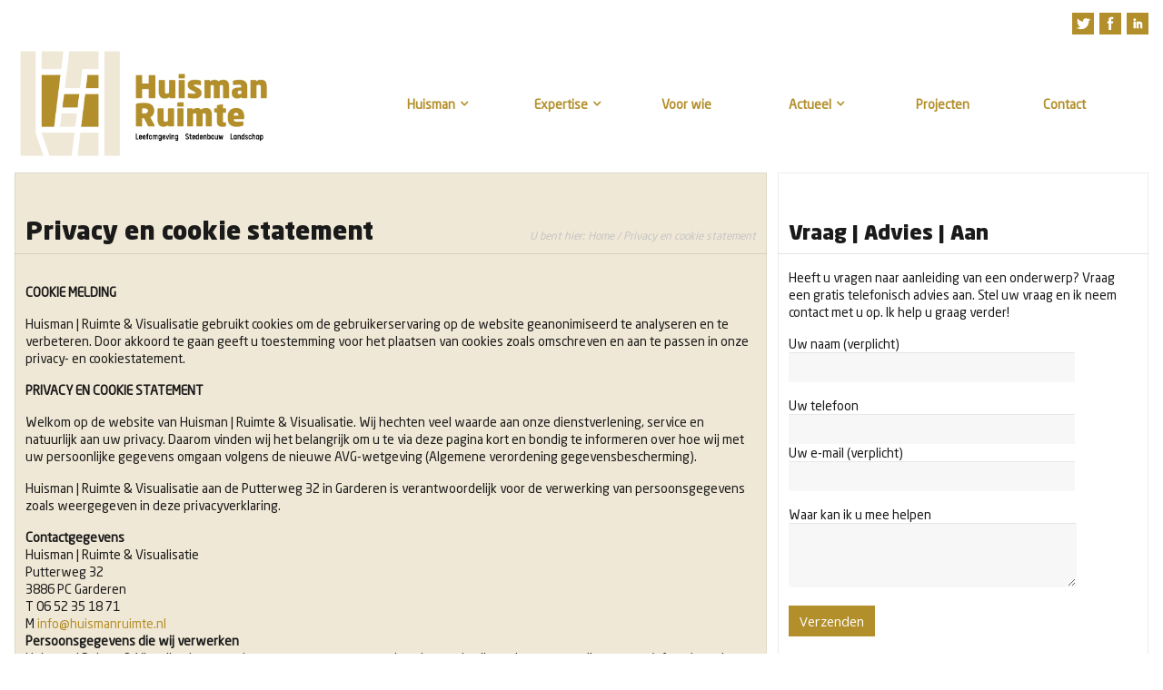

--- FILE ---
content_type: text/html; charset=UTF-8
request_url: https://huismanruimte.nl/privacy-en-cookie-statement/
body_size: 14530
content:
<!DOCTYPE html>
<html lang="nl-NL">
<head>
	<meta http-equiv="Content-Type" content="text/html; charset=UTF-8" />
	<meta name="viewport" content="width=device-width,initial-scale=1,maximum-scale=1" />
	<meta http-equiv="X-UA-Compatible" content="IE=edge" />
	<title>Privacy en cookie statement - Huisman Ruimte</title>


	<!-- Pingbacks -->
	<link rel="pingback" href="https://huismanruimte.nl/xmlrpc.php" />

	<link rel="stylesheet" href="https://huismanruimte.nl/wp-content/themes/v1.4.4/metro/style.css" type="text/css" media="all" />
			<link rel="stylesheet" href="https://huismanruimte.nl/wp-content/themes/v1.4.4/metro/css/responsive.css" type="text/css" />
		<!--[if lt IE 9]>
		<script type="text/javascript" src="https://huismanruimte.nl/wp-content/themes/v1.4.4/metro/js/html5shiv.js"></script>
	<![endif]-->

		
	<meta name='robots' content='index, follow, max-image-preview:large, max-snippet:-1, max-video-preview:-1' />
	<style>img:is([sizes="auto" i], [sizes^="auto," i]) { contain-intrinsic-size: 3000px 1500px }</style>
	
	<!-- This site is optimized with the Yoast SEO plugin v24.8 - https://yoast.com/wordpress/plugins/seo/ -->
	<link rel="canonical" href="https://huismanruimte.nl/privacy-en-cookie-statement/" />
	<meta property="og:locale" content="nl_NL" />
	<meta property="og:type" content="article" />
	<meta property="og:title" content="Privacy en cookie statement - Huisman Ruimte" />
	<meta property="og:description" content="COOKIE MELDING Huisman | Ruimte &amp; Visualisatie gebruikt cookies om de gebruikerservaring op de website Read more" />
	<meta property="og:url" content="https://huismanruimte.nl/privacy-en-cookie-statement/" />
	<meta property="og:site_name" content="Huisman Ruimte" />
	<meta property="article:publisher" content="https://www.facebook.com/Huisman-Ruimte-Visualisatie-446425278737489/?ref=br_rs" />
	<meta property="article:modified_time" content="2018-10-18T15:07:53+00:00" />
	<meta name="twitter:card" content="summary_large_image" />
	<meta name="twitter:site" content="@Richard_Huisman" />
	<meta name="twitter:label1" content="Geschatte leestijd" />
	<meta name="twitter:data1" content="6 minuten" />
	<script type="application/ld+json" class="yoast-schema-graph">{"@context":"https://schema.org","@graph":[{"@type":"WebPage","@id":"https://huismanruimte.nl/privacy-en-cookie-statement/","url":"https://huismanruimte.nl/privacy-en-cookie-statement/","name":"Privacy en cookie statement - Huisman Ruimte","isPartOf":{"@id":"https://huismanruimte.nl/#website"},"datePublished":"2018-10-05T14:16:42+00:00","dateModified":"2018-10-18T15:07:53+00:00","breadcrumb":{"@id":"https://huismanruimte.nl/privacy-en-cookie-statement/#breadcrumb"},"inLanguage":"nl-NL","potentialAction":[{"@type":"ReadAction","target":["https://huismanruimte.nl/privacy-en-cookie-statement/"]}]},{"@type":"BreadcrumbList","@id":"https://huismanruimte.nl/privacy-en-cookie-statement/#breadcrumb","itemListElement":[{"@type":"ListItem","position":1,"name":"Home","item":"https://huismanruimte.nl/"},{"@type":"ListItem","position":2,"name":"Privacy en cookie statement"}]},{"@type":"WebSite","@id":"https://huismanruimte.nl/#website","url":"https://huismanruimte.nl/","name":"Huisman Ruimte","description":"Huisman Ruimte, advies in beeld!","publisher":{"@id":"https://huismanruimte.nl/#organization"},"potentialAction":[{"@type":"SearchAction","target":{"@type":"EntryPoint","urlTemplate":"https://huismanruimte.nl/?s={search_term_string}"},"query-input":{"@type":"PropertyValueSpecification","valueRequired":true,"valueName":"search_term_string"}}],"inLanguage":"nl-NL"},{"@type":"Organization","@id":"https://huismanruimte.nl/#organization","name":"Huisman Ruimte","url":"https://huismanruimte.nl/","logo":{"@type":"ImageObject","inLanguage":"nl-NL","@id":"https://huismanruimte.nl/#/schema/logo/image/","url":"https://huismanruimte.nl/wp-content/uploads/2023/01/Huisman-Ruimte-logo-RGB-Lowres.png","contentUrl":"https://huismanruimte.nl/wp-content/uploads/2023/01/Huisman-Ruimte-logo-RGB-Lowres.png","width":200,"height":113,"caption":"Huisman Ruimte"},"image":{"@id":"https://huismanruimte.nl/#/schema/logo/image/"},"sameAs":["https://www.facebook.com/Huisman-Ruimte-Visualisatie-446425278737489/?ref=br_rs","https://x.com/Richard_Huisman","https://www.linkedin.com/company/studio-huisman"]}]}</script>
	<!-- / Yoast SEO plugin. -->


<link rel="alternate" type="application/rss+xml" title="Huisman Ruimte &raquo; feed" href="https://huismanruimte.nl/feed/" />
<link rel="alternate" type="application/rss+xml" title="Huisman Ruimte &raquo; reacties feed" href="https://huismanruimte.nl/comments/feed/" />
<script type="text/javascript">
/* <![CDATA[ */
window._wpemojiSettings = {"baseUrl":"https:\/\/s.w.org\/images\/core\/emoji\/15.0.3\/72x72\/","ext":".png","svgUrl":"https:\/\/s.w.org\/images\/core\/emoji\/15.0.3\/svg\/","svgExt":".svg","source":{"concatemoji":"https:\/\/huismanruimte.nl\/wp-includes\/js\/wp-emoji-release.min.js?ver=6.7.4"}};
/*! This file is auto-generated */
!function(i,n){var o,s,e;function c(e){try{var t={supportTests:e,timestamp:(new Date).valueOf()};sessionStorage.setItem(o,JSON.stringify(t))}catch(e){}}function p(e,t,n){e.clearRect(0,0,e.canvas.width,e.canvas.height),e.fillText(t,0,0);var t=new Uint32Array(e.getImageData(0,0,e.canvas.width,e.canvas.height).data),r=(e.clearRect(0,0,e.canvas.width,e.canvas.height),e.fillText(n,0,0),new Uint32Array(e.getImageData(0,0,e.canvas.width,e.canvas.height).data));return t.every(function(e,t){return e===r[t]})}function u(e,t,n){switch(t){case"flag":return n(e,"\ud83c\udff3\ufe0f\u200d\u26a7\ufe0f","\ud83c\udff3\ufe0f\u200b\u26a7\ufe0f")?!1:!n(e,"\ud83c\uddfa\ud83c\uddf3","\ud83c\uddfa\u200b\ud83c\uddf3")&&!n(e,"\ud83c\udff4\udb40\udc67\udb40\udc62\udb40\udc65\udb40\udc6e\udb40\udc67\udb40\udc7f","\ud83c\udff4\u200b\udb40\udc67\u200b\udb40\udc62\u200b\udb40\udc65\u200b\udb40\udc6e\u200b\udb40\udc67\u200b\udb40\udc7f");case"emoji":return!n(e,"\ud83d\udc26\u200d\u2b1b","\ud83d\udc26\u200b\u2b1b")}return!1}function f(e,t,n){var r="undefined"!=typeof WorkerGlobalScope&&self instanceof WorkerGlobalScope?new OffscreenCanvas(300,150):i.createElement("canvas"),a=r.getContext("2d",{willReadFrequently:!0}),o=(a.textBaseline="top",a.font="600 32px Arial",{});return e.forEach(function(e){o[e]=t(a,e,n)}),o}function t(e){var t=i.createElement("script");t.src=e,t.defer=!0,i.head.appendChild(t)}"undefined"!=typeof Promise&&(o="wpEmojiSettingsSupports",s=["flag","emoji"],n.supports={everything:!0,everythingExceptFlag:!0},e=new Promise(function(e){i.addEventListener("DOMContentLoaded",e,{once:!0})}),new Promise(function(t){var n=function(){try{var e=JSON.parse(sessionStorage.getItem(o));if("object"==typeof e&&"number"==typeof e.timestamp&&(new Date).valueOf()<e.timestamp+604800&&"object"==typeof e.supportTests)return e.supportTests}catch(e){}return null}();if(!n){if("undefined"!=typeof Worker&&"undefined"!=typeof OffscreenCanvas&&"undefined"!=typeof URL&&URL.createObjectURL&&"undefined"!=typeof Blob)try{var e="postMessage("+f.toString()+"("+[JSON.stringify(s),u.toString(),p.toString()].join(",")+"));",r=new Blob([e],{type:"text/javascript"}),a=new Worker(URL.createObjectURL(r),{name:"wpTestEmojiSupports"});return void(a.onmessage=function(e){c(n=e.data),a.terminate(),t(n)})}catch(e){}c(n=f(s,u,p))}t(n)}).then(function(e){for(var t in e)n.supports[t]=e[t],n.supports.everything=n.supports.everything&&n.supports[t],"flag"!==t&&(n.supports.everythingExceptFlag=n.supports.everythingExceptFlag&&n.supports[t]);n.supports.everythingExceptFlag=n.supports.everythingExceptFlag&&!n.supports.flag,n.DOMReady=!1,n.readyCallback=function(){n.DOMReady=!0}}).then(function(){return e}).then(function(){var e;n.supports.everything||(n.readyCallback(),(e=n.source||{}).concatemoji?t(e.concatemoji):e.wpemoji&&e.twemoji&&(t(e.twemoji),t(e.wpemoji)))}))}((window,document),window._wpemojiSettings);
/* ]]> */
</script>
<style id='wp-emoji-styles-inline-css' type='text/css'>

	img.wp-smiley, img.emoji {
		display: inline !important;
		border: none !important;
		box-shadow: none !important;
		height: 1em !important;
		width: 1em !important;
		margin: 0 0.07em !important;
		vertical-align: -0.1em !important;
		background: none !important;
		padding: 0 !important;
	}
</style>
<link rel='stylesheet' id='wp-block-library-css' href='https://huismanruimte.nl/wp-includes/css/dist/block-library/style.min.css?ver=6.7.4' type='text/css' media='all' />
<style id='classic-theme-styles-inline-css' type='text/css'>
/*! This file is auto-generated */
.wp-block-button__link{color:#fff;background-color:#32373c;border-radius:9999px;box-shadow:none;text-decoration:none;padding:calc(.667em + 2px) calc(1.333em + 2px);font-size:1.125em}.wp-block-file__button{background:#32373c;color:#fff;text-decoration:none}
</style>
<style id='global-styles-inline-css' type='text/css'>
:root{--wp--preset--aspect-ratio--square: 1;--wp--preset--aspect-ratio--4-3: 4/3;--wp--preset--aspect-ratio--3-4: 3/4;--wp--preset--aspect-ratio--3-2: 3/2;--wp--preset--aspect-ratio--2-3: 2/3;--wp--preset--aspect-ratio--16-9: 16/9;--wp--preset--aspect-ratio--9-16: 9/16;--wp--preset--color--black: #000000;--wp--preset--color--cyan-bluish-gray: #abb8c3;--wp--preset--color--white: #ffffff;--wp--preset--color--pale-pink: #f78da7;--wp--preset--color--vivid-red: #cf2e2e;--wp--preset--color--luminous-vivid-orange: #ff6900;--wp--preset--color--luminous-vivid-amber: #fcb900;--wp--preset--color--light-green-cyan: #7bdcb5;--wp--preset--color--vivid-green-cyan: #00d084;--wp--preset--color--pale-cyan-blue: #8ed1fc;--wp--preset--color--vivid-cyan-blue: #0693e3;--wp--preset--color--vivid-purple: #9b51e0;--wp--preset--gradient--vivid-cyan-blue-to-vivid-purple: linear-gradient(135deg,rgba(6,147,227,1) 0%,rgb(155,81,224) 100%);--wp--preset--gradient--light-green-cyan-to-vivid-green-cyan: linear-gradient(135deg,rgb(122,220,180) 0%,rgb(0,208,130) 100%);--wp--preset--gradient--luminous-vivid-amber-to-luminous-vivid-orange: linear-gradient(135deg,rgba(252,185,0,1) 0%,rgba(255,105,0,1) 100%);--wp--preset--gradient--luminous-vivid-orange-to-vivid-red: linear-gradient(135deg,rgba(255,105,0,1) 0%,rgb(207,46,46) 100%);--wp--preset--gradient--very-light-gray-to-cyan-bluish-gray: linear-gradient(135deg,rgb(238,238,238) 0%,rgb(169,184,195) 100%);--wp--preset--gradient--cool-to-warm-spectrum: linear-gradient(135deg,rgb(74,234,220) 0%,rgb(151,120,209) 20%,rgb(207,42,186) 40%,rgb(238,44,130) 60%,rgb(251,105,98) 80%,rgb(254,248,76) 100%);--wp--preset--gradient--blush-light-purple: linear-gradient(135deg,rgb(255,206,236) 0%,rgb(152,150,240) 100%);--wp--preset--gradient--blush-bordeaux: linear-gradient(135deg,rgb(254,205,165) 0%,rgb(254,45,45) 50%,rgb(107,0,62) 100%);--wp--preset--gradient--luminous-dusk: linear-gradient(135deg,rgb(255,203,112) 0%,rgb(199,81,192) 50%,rgb(65,88,208) 100%);--wp--preset--gradient--pale-ocean: linear-gradient(135deg,rgb(255,245,203) 0%,rgb(182,227,212) 50%,rgb(51,167,181) 100%);--wp--preset--gradient--electric-grass: linear-gradient(135deg,rgb(202,248,128) 0%,rgb(113,206,126) 100%);--wp--preset--gradient--midnight: linear-gradient(135deg,rgb(2,3,129) 0%,rgb(40,116,252) 100%);--wp--preset--font-size--small: 13px;--wp--preset--font-size--medium: 20px;--wp--preset--font-size--large: 36px;--wp--preset--font-size--x-large: 42px;--wp--preset--spacing--20: 0.44rem;--wp--preset--spacing--30: 0.67rem;--wp--preset--spacing--40: 1rem;--wp--preset--spacing--50: 1.5rem;--wp--preset--spacing--60: 2.25rem;--wp--preset--spacing--70: 3.38rem;--wp--preset--spacing--80: 5.06rem;--wp--preset--shadow--natural: 6px 6px 9px rgba(0, 0, 0, 0.2);--wp--preset--shadow--deep: 12px 12px 50px rgba(0, 0, 0, 0.4);--wp--preset--shadow--sharp: 6px 6px 0px rgba(0, 0, 0, 0.2);--wp--preset--shadow--outlined: 6px 6px 0px -3px rgba(255, 255, 255, 1), 6px 6px rgba(0, 0, 0, 1);--wp--preset--shadow--crisp: 6px 6px 0px rgba(0, 0, 0, 1);}:where(.is-layout-flex){gap: 0.5em;}:where(.is-layout-grid){gap: 0.5em;}body .is-layout-flex{display: flex;}.is-layout-flex{flex-wrap: wrap;align-items: center;}.is-layout-flex > :is(*, div){margin: 0;}body .is-layout-grid{display: grid;}.is-layout-grid > :is(*, div){margin: 0;}:where(.wp-block-columns.is-layout-flex){gap: 2em;}:where(.wp-block-columns.is-layout-grid){gap: 2em;}:where(.wp-block-post-template.is-layout-flex){gap: 1.25em;}:where(.wp-block-post-template.is-layout-grid){gap: 1.25em;}.has-black-color{color: var(--wp--preset--color--black) !important;}.has-cyan-bluish-gray-color{color: var(--wp--preset--color--cyan-bluish-gray) !important;}.has-white-color{color: var(--wp--preset--color--white) !important;}.has-pale-pink-color{color: var(--wp--preset--color--pale-pink) !important;}.has-vivid-red-color{color: var(--wp--preset--color--vivid-red) !important;}.has-luminous-vivid-orange-color{color: var(--wp--preset--color--luminous-vivid-orange) !important;}.has-luminous-vivid-amber-color{color: var(--wp--preset--color--luminous-vivid-amber) !important;}.has-light-green-cyan-color{color: var(--wp--preset--color--light-green-cyan) !important;}.has-vivid-green-cyan-color{color: var(--wp--preset--color--vivid-green-cyan) !important;}.has-pale-cyan-blue-color{color: var(--wp--preset--color--pale-cyan-blue) !important;}.has-vivid-cyan-blue-color{color: var(--wp--preset--color--vivid-cyan-blue) !important;}.has-vivid-purple-color{color: var(--wp--preset--color--vivid-purple) !important;}.has-black-background-color{background-color: var(--wp--preset--color--black) !important;}.has-cyan-bluish-gray-background-color{background-color: var(--wp--preset--color--cyan-bluish-gray) !important;}.has-white-background-color{background-color: var(--wp--preset--color--white) !important;}.has-pale-pink-background-color{background-color: var(--wp--preset--color--pale-pink) !important;}.has-vivid-red-background-color{background-color: var(--wp--preset--color--vivid-red) !important;}.has-luminous-vivid-orange-background-color{background-color: var(--wp--preset--color--luminous-vivid-orange) !important;}.has-luminous-vivid-amber-background-color{background-color: var(--wp--preset--color--luminous-vivid-amber) !important;}.has-light-green-cyan-background-color{background-color: var(--wp--preset--color--light-green-cyan) !important;}.has-vivid-green-cyan-background-color{background-color: var(--wp--preset--color--vivid-green-cyan) !important;}.has-pale-cyan-blue-background-color{background-color: var(--wp--preset--color--pale-cyan-blue) !important;}.has-vivid-cyan-blue-background-color{background-color: var(--wp--preset--color--vivid-cyan-blue) !important;}.has-vivid-purple-background-color{background-color: var(--wp--preset--color--vivid-purple) !important;}.has-black-border-color{border-color: var(--wp--preset--color--black) !important;}.has-cyan-bluish-gray-border-color{border-color: var(--wp--preset--color--cyan-bluish-gray) !important;}.has-white-border-color{border-color: var(--wp--preset--color--white) !important;}.has-pale-pink-border-color{border-color: var(--wp--preset--color--pale-pink) !important;}.has-vivid-red-border-color{border-color: var(--wp--preset--color--vivid-red) !important;}.has-luminous-vivid-orange-border-color{border-color: var(--wp--preset--color--luminous-vivid-orange) !important;}.has-luminous-vivid-amber-border-color{border-color: var(--wp--preset--color--luminous-vivid-amber) !important;}.has-light-green-cyan-border-color{border-color: var(--wp--preset--color--light-green-cyan) !important;}.has-vivid-green-cyan-border-color{border-color: var(--wp--preset--color--vivid-green-cyan) !important;}.has-pale-cyan-blue-border-color{border-color: var(--wp--preset--color--pale-cyan-blue) !important;}.has-vivid-cyan-blue-border-color{border-color: var(--wp--preset--color--vivid-cyan-blue) !important;}.has-vivid-purple-border-color{border-color: var(--wp--preset--color--vivid-purple) !important;}.has-vivid-cyan-blue-to-vivid-purple-gradient-background{background: var(--wp--preset--gradient--vivid-cyan-blue-to-vivid-purple) !important;}.has-light-green-cyan-to-vivid-green-cyan-gradient-background{background: var(--wp--preset--gradient--light-green-cyan-to-vivid-green-cyan) !important;}.has-luminous-vivid-amber-to-luminous-vivid-orange-gradient-background{background: var(--wp--preset--gradient--luminous-vivid-amber-to-luminous-vivid-orange) !important;}.has-luminous-vivid-orange-to-vivid-red-gradient-background{background: var(--wp--preset--gradient--luminous-vivid-orange-to-vivid-red) !important;}.has-very-light-gray-to-cyan-bluish-gray-gradient-background{background: var(--wp--preset--gradient--very-light-gray-to-cyan-bluish-gray) !important;}.has-cool-to-warm-spectrum-gradient-background{background: var(--wp--preset--gradient--cool-to-warm-spectrum) !important;}.has-blush-light-purple-gradient-background{background: var(--wp--preset--gradient--blush-light-purple) !important;}.has-blush-bordeaux-gradient-background{background: var(--wp--preset--gradient--blush-bordeaux) !important;}.has-luminous-dusk-gradient-background{background: var(--wp--preset--gradient--luminous-dusk) !important;}.has-pale-ocean-gradient-background{background: var(--wp--preset--gradient--pale-ocean) !important;}.has-electric-grass-gradient-background{background: var(--wp--preset--gradient--electric-grass) !important;}.has-midnight-gradient-background{background: var(--wp--preset--gradient--midnight) !important;}.has-small-font-size{font-size: var(--wp--preset--font-size--small) !important;}.has-medium-font-size{font-size: var(--wp--preset--font-size--medium) !important;}.has-large-font-size{font-size: var(--wp--preset--font-size--large) !important;}.has-x-large-font-size{font-size: var(--wp--preset--font-size--x-large) !important;}
:where(.wp-block-post-template.is-layout-flex){gap: 1.25em;}:where(.wp-block-post-template.is-layout-grid){gap: 1.25em;}
:where(.wp-block-columns.is-layout-flex){gap: 2em;}:where(.wp-block-columns.is-layout-grid){gap: 2em;}
:root :where(.wp-block-pullquote){font-size: 1.5em;line-height: 1.6;}
</style>
<link rel='stylesheet' id='contact-form-7-css' href='https://huismanruimte.nl/wp-content/plugins/contact-form-7/includes/css/styles.css?ver=6.0.5' type='text/css' media='all' />
<link rel='stylesheet' id='prettyPhoto-css' href='https://huismanruimte.nl/wp-content/themes/v1.4.4/metro/css/prettyPhoto.css?ver=6.7.4' type='text/css' media='all' />
<script type="text/javascript" src="https://huismanruimte.nl/wp-includes/js/jquery/jquery.min.js?ver=3.7.1" id="jquery-core-js"></script>
<script type="text/javascript" src="https://huismanruimte.nl/wp-includes/js/jquery/jquery-migrate.min.js?ver=3.4.1" id="jquery-migrate-js"></script>
<link rel="https://api.w.org/" href="https://huismanruimte.nl/wp-json/" /><link rel="alternate" title="JSON" type="application/json" href="https://huismanruimte.nl/wp-json/wp/v2/pages/915" /><link rel="EditURI" type="application/rsd+xml" title="RSD" href="https://huismanruimte.nl/xmlrpc.php?rsd" />
<meta name="generator" content="WordPress 6.7.4" />
<link rel='shortlink' href='https://huismanruimte.nl/?p=915' />
<link rel="alternate" title="oEmbed (JSON)" type="application/json+oembed" href="https://huismanruimte.nl/wp-json/oembed/1.0/embed?url=https%3A%2F%2Fhuismanruimte.nl%2Fprivacy-en-cookie-statement%2F" />
<link rel="alternate" title="oEmbed (XML)" type="text/xml+oembed" href="https://huismanruimte.nl/wp-json/oembed/1.0/embed?url=https%3A%2F%2Fhuismanruimte.nl%2Fprivacy-en-cookie-statement%2F&#038;format=xml" />
<link rel="stylesheet" href="https://huismanruimte.nl/wp-content/themes/v1.4.4/metro/style-custom.css" type="text/css" media="all" /><!--[if IE 8]><link rel="stylesheet" href="<?php echo get_template_directory_uri(); ?>/css/ie8.css" type="text/css" /><![endif]--><!--[if lt IE 8]><style>body{background:#fff;font:18px/24px Arial} .bg-overlay{display:none} .chromeframe {margin:40px;text-align:center} .chromeframe a{color:#0c5800;text-decoration:underline}</style><![endif]--><link rel="shortcut icon" href="https://huismanruimte.nl/wp-content/uploads/2022/12/favicon.jpg"/><script>jQuery(function(){lightbox_init({social_tools: "",overlay_gallery: false});sidebar_slide_init();});</script><script>
/*jQuery('input[type="submit"]').on("click", function(){
    alert("form has been submitted.");
});*/
</script>
<style>@media only screen and (max-width: 767px){ .big-slider-wrapper, .big-slider-control {display:none !important} }</style>		<style type="text/css" id="wp-custom-css">
			@font-face {
    font-family: 'NeoSansStd-Regular';
    src: url('/wp-content/uploads/fonts/NeoSansStd-Regular.eot');
    src: url('/wp-content/uploads/fonts/NeoSansStd-Regular.eot?#iefix') format('embedded-opentype'),
        url('/wp-content/uploads/fonts/NeoSansStd-Regular.woff2') format('woff2'),
        url('/wp-content/uploads/fonts/NeoSansStd-Regular.woff') format('woff'),
        url('/wp-content/uploads/fonts/NeoSansStd-Regular.ttf') format('truetype');
    font-weight: normal;
    font-style: normal;
}

@font-face {
    font-family: 'NeoSansStd-Black';
    src: url('/wp-content/uploads/fonts/NeoSansStd-Black.eot');
    src: url('/wp-content/uploads/fonts/NeoSansStd-Black.eot?#iefix') format('embedded-opentype'),
        url('/wp-content/uploads/fonts/NeoSansStd-Black.woff2') format('woff2'),
        url('/wp-content/uploads/fonts/NeoSansStd-Black.woff') format('woff'),
        url('/wp-content/uploads/fonts/NeoSansStd-Black.ttf') format('truetype');
    font-weight: normal;
    font-style: normal;
}

@font-face {
    font-family: 'NeoSansStd-Italic';
    src: url('/wp-content/uploads/fonts/NeoSansStd-Italic.eot');
    src: url('/wp-content/uploads/fonts/NeoSansStd-Italic.eot?#iefix') format('embedded-opentype'),
        url('/wp-content/uploads/fonts/NeoSansStd-Italic.woff2') format('woff2'),
        url('/wp-content/uploads/fonts/NeoSansStd-Italic.woff') format('woff'),
        url('/wp-content/uploads/fonts/NeoSansStd-Italic.ttf') format('truetype');
    font-weight: normal;
    font-style: normal;
}
body{
	background:#FFFFFF;
	font-family: 'NeoSansStd-Regular';
}
.primary-menu li ul,.primary-menu li.omHover a{
	background-color:#B38F2B !important;
}
.primary-menu a:hover {
	background-color:transparent;
}
.primary-menu > li > ul:after{
	background:none !important;
}
.primary-menu li.block-1 {
    -webkit-box-shadow: none;
    -moz-box-shadow: none;
    box-shadow:none;
	background:#FFFFFF;
}
.primary-menu li a{
	color:#B38F2B;
}
.primary-menu li a:hover, .primary-menu li.omHover a{
	color:#130F3D;
}
.primary-menu li a span{
	position:relative;
	top:0;
}
.primary-menu li.omHover .sub-menu a{
	color:#FFF;
}
.primary-menu li.omHover .sub-menu a:hover{
	color:#130F3D;
}
.primary-menu li.block-1:hover, .primary-menu li.omHover a{
	background: none !important;
}
.big-slider-slide{
	display:flex;
	flex-wrap:wrap;
}
.big-slider-slide .text-wrapper{
	order:10;
		padding:15px;
	background:#F0E8D6;
}
.primary-menu li a span{
	height:100%;
	display:flex;
	align-content:Center;
		align-items:center;
}
a, .sub-footer a:hover, .post-categories a:hover, .post-author a:hover, .post-tags a:hover, .post-comments a:hover, .comment .info .name a:hover, .portfolio-thumb .title, .latest-tweets .tweet-status a:hover, .headline-text a:hover, .testimonials-block .item .qo, .post-big .post-title a:hover, .sort-menu li a.button.active .count{
	color:#B38F2B;
}
.button, a.button{
	    -webkit-box-shadow: none !important;
    -moz-box-shadow: none !important;
    box-shadow:none !important;
	background:#B38F2B !important;
}
.biginfopane{
	
	    -webkit-box-shadow: none !important;
    -moz-box-shadow: none !important;
    box-shadow:none !important;
	background:#B38F2B !important;
}
.biginfopane .button-block a{
	background: #FFF !important;
	border:0 !important;
	   -webkit-box-shadow: none !important;
    -moz-box-shadow: none !important;
    box-shadow:none !important;
	color:#130F3D;
}
h1, h2, h3, h4, h5, h6{
	color:#130F3D;
	font-family: 'NeoSansStd-Black';
}
 .widget-header, .hover-add-pane .title, .new-comment-caption, .portfolio-small-preview .title, .testimonials-block .item .name-name, .biginfopane .text-block-title, .pricing-column li.pricing-title, .pricing-column li.pricing-price{

	font-family: 'NeoSansStd-Black';
}
#homepage-block-921{
	background:transparent;
	   -webkit-box-shadow: none !important;
    -moz-box-shadow: none !important;
    box-shadow:none !important;
	padding:0 10%;
}
#homepage-block-921 hr{
	border:0 !important;
}
#homepage-block-921 h1{
	border-bottom:2px solid #B38F2B;
	padding-bottom:10px;
	color: #B38F2B;
}
#homepage-block-921 h2{
	color: #B38F2B;
}
.big-slider-slide .text{
	vertical-align: top;
}
.no-touch .big-slider-slide .text .title{
	font-size:16px;
		color:#130F3D;
}
.block-h-3 {
    height: 450px;
}
.social.color-light {
    opacity: 1;
}
.bg-color-footer{
		background:#B38F2B !important;
}
.custom-gallery .controls, .navigation-pages a:hover span.item, .navigation-pages > span.item, input[type=button], input[type=submit], input[type=reset]:hover, .navigation-prev-next .navigation-prev a:before, .navigation-prev-next .navigation-next a:after, .navigation-prev-next .navigation-prev a:hover, .navigation-prev-next .navigation-next a:hover, .jp-volume-bar-value, .jp-play-bar, .portfolio-thumb:hover .desc, .button, a.button, .dropcap.bgcolor-theme, .marker, .biginfopane, .custom-table.style-3 th, .custom-table-wrapper.style-3 table th, .testimonials-block .controls a, .pricing-column li.pricing-price, .post-big .post-date, .post-small .post-big-pic-over{
	  -webkit-box-shadow: none !important;
    -moz-box-shadow: none !important;
    box-shadow:none !important;
	background:#B38F2B !important;
}
.primary-menu.show-dropdown-symbol > li.menu-parent-item > a span:after {
    margin-left: 5px;
}
.bg-color-menu.primary-menu-select{
	background:#B38F2B !important;
}
.blocks-same-height-uber-wrapper .block-3 hr {
    margin: 16px -10px;
    border: 0;
    border-bottom: 2px solid #e8e7e7;
    border-bottom-color: #B38F2B;
    height: 0;
    overflow: hidden;
}
.blocks-same-height-uber-wrapper .block-4 hr:first-of-type {
    margin: 16px -10px;
    border: 0;
    border-bottom: 2px solid #e8e7e7;
    border-bottom-color: #B38F2B;
    height: 0;
    overflow: hidden;
}
.bg-color-sidebar{
	background-color: #FFFFFF;
}
.footer a, .footer .sub-footer a:hover, .footer .latest-tweets .tweet-status a:hover, .footer .testimonials-block .item .qo{
	color:#FFF;
}
.footer .widget-header, .footer{
	color:#FFF;
}
.bg-color-main, .sort-menu li a.button .count {
    background-color: #F0E8D6;
}
.wp-caption{
	max-width:100%;
}		</style>
		<!-- Global site tag (gtag.js) - Google Analytics -->
<script async src="https://www.googletagmanager.com/gtag/js?id=UA-52899828-1"></script>
<script>
  window.dataLayer = window.dataLayer || [];
  function gtag(){dataLayer.push(arguments);}
  gtag('js', new Date());

  gtag('config', 'UA-52899828-1');
</script>

</head>
<body class="page-template-default page page-id-915">
<!--[if lt IE 8]><p class="chromeframe">Your browser is <em>ancient!</em> <a href="http://browsehappy.com/">Upgrade to a different browser</a> or <a href="http://www.google.com/chromeframe/?redirect=true">install Google Chrome Frame</a> to experience this site.</p><![endif]-->
<div class="bg-overlay">

	<div class="container">
		
		<header>
			
			<!-- Headline -->
						<div class="headline block-full with-socials">
									<div class="headline-social"><a href="http://www.twitter.com/Richard_Huisman" class="social color-light twitter" target="_blank"></a><a href="https://www.facebook.com/pages/Huisman-Ruimte-Visualisatie/446425278737489?ref=br_rs" class="social color-light facebook" target="_blank"></a><a href="http://nl.linkedin.com/pub/richard-huisman/17/a6/772/" class="social color-light linkedin" target="_blank"></a></div>
								<div class="headline-text">
									</div>
				<div class="clear"></div>
			</div>
			<!-- /Headline -->
		
			<!-- Logo & Menu -->
			
			<nav>
				
				<div class="logo-pane block-3 block-h-1 bg-color-menu logo-pane-no-bg">
					<div class="logo-pane-inner">
		
						<div class="logo-image"><a href="https://huismanruimte.nl"><img src="https://huismanruimte.nl/wp-content/uploads/2022/12/logo_huismanruimte-1.png" alt="Huisman Ruimte" /></a></div>					</div>
				</div>
				
				<ul class="primary-menu block-6 no-mar show-dropdown-symbol"><li id="menu-item-979" class="menu-item menu-item-type-post_type menu-item-object-page current-menu-ancestor current-menu-parent current_page_parent current_page_ancestor menu-item-has-children menu-parent-item block-1 block-h-1 menu-item-979"><a href="https://huismanruimte.nl/adviseur-ruimtelijke-ontwikkeling-stedenbouw/"><span>Huisman</span></a>
<ul class="sub-menu">
	<li id="menu-item-133" class="menu-item menu-item-type-post_type menu-item-object-page menu-item-133"><a href="https://huismanruimte.nl/huisman-ruimte-visualisatie-ruimte/"><span>Advies ruimtelijke ontwikkeling</span></a></li>
	<li id="menu-item-134" class="menu-item menu-item-type-post_type menu-item-object-page menu-item-134"><a href="https://huismanruimte.nl/stedenbouwkundig-ontwerp-visualisatie/"><span>Stedenbouwkundig ontwerp</span></a></li>
	<li id="menu-item-132" class="menu-item menu-item-type-post_type menu-item-object-page menu-item-132"><a href="https://huismanruimte.nl/adviseur-ruimtelijke-ontwikkeling-stedenbouw/"><span>Huisman, uw adviseur</span></a></li>
	<li id="menu-item-1109" class="menu-item menu-item-type-post_type menu-item-object-page menu-item-1109"><a href="https://huismanruimte.nl/werkgebied-huisman-ruimte-visualisatie/"><span>Werkgebied Huisman Ruimte</span></a></li>
	<li id="menu-item-142" class="menu-item menu-item-type-post_type menu-item-object-page menu-item-142"><a href="https://huismanruimte.nl/disclaimer/"><span>Disclaimer</span></a></li>
	<li id="menu-item-919" class="menu-item menu-item-type-post_type menu-item-object-page current-menu-item page_item page-item-915 current_page_item menu-item-919"><a href="https://huismanruimte.nl/privacy-en-cookie-statement/" aria-current="page"><span>Privacy en cookie statement</span></a></li>
</ul>
</li>
<li id="menu-item-28" class="menu-item menu-item-type-post_type menu-item-object-page menu-item-has-children menu-parent-item block-1 block-h-1 menu-item-28"><a href="https://huismanruimte.nl/huisman-ruimte-visualisatie-ruimte/"><span>Expertise</span></a>
<ul class="sub-menu">
	<li id="menu-item-231" class="menu-item menu-item-type-post_type menu-item-object-page menu-item-231"><a href="https://huismanruimte.nl/haalbaarheid/"><span>Locatieonderzoek</span></a></li>
	<li id="menu-item-232" class="menu-item menu-item-type-post_type menu-item-object-page menu-item-232"><a href="https://huismanruimte.nl/principe-verzoek/"><span>Principeverzoek</span></a></li>
	<li id="menu-item-1374" class="menu-item menu-item-type-post_type menu-item-object-page menu-item-1374"><a href="https://huismanruimte.nl/wijzigen-omgevingsplan/"><span>Wijzigen omgevingsplan</span></a></li>
	<li id="menu-item-1292" class="menu-item menu-item-type-post_type menu-item-object-page menu-item-1292"><a href="https://huismanruimte.nl/bestemmingsplan-wijzigen-2/"><span>Bestemmingsplan wijzigen</span></a></li>
	<li id="menu-item-691" class="menu-item menu-item-type-post_type menu-item-object-page menu-item-691"><a href="https://huismanruimte.nl/wijzigingsplan/" title="Wijzigingsplan"><span>Wijzigingsplan procedure</span></a></li>
	<li id="menu-item-1365" class="menu-item menu-item-type-post_type menu-item-object-page menu-item-1365"><a href="https://huismanruimte.nl/bopa/"><span>Buitenplanse omgevingsplanactiviteit (BOPA)</span></a></li>
	<li id="menu-item-36" class="menu-item menu-item-type-post_type menu-item-object-page menu-item-36"><a href="https://huismanruimte.nl/omgevingsvergunning/"><span>Omgevingsvergunning</span></a></li>
	<li id="menu-item-1369" class="menu-item menu-item-type-post_type menu-item-object-page menu-item-1369"><a href="https://huismanruimte.nl/goede-onderbouwing-goflo/"><span>Onderbouwing Evenwichtige toedeling van functies aan locaties (ETFAL)</span></a></li>
	<li id="menu-item-82" class="menu-item menu-item-type-post_type menu-item-object-page menu-item-82"><a href="https://huismanruimte.nl/ruimtelijke-onderbouwing-bij-een-omgevingsvergunning/"><span>Ruimtelijke onderbouwing opstellen</span></a></li>
	<li id="menu-item-705" class="menu-item menu-item-type-post_type menu-item-object-page menu-item-705"><a href="https://huismanruimte.nl/ruimtelijke-motivering-kruimelgeval/"><span>Ruimtelijke motivering</span></a></li>
	<li id="menu-item-709" class="menu-item menu-item-type-post_type menu-item-object-page menu-item-709"><a href="https://huismanruimte.nl/inspraakreactie-en-zienswijze-opstellen/"><span>Inspraakreactie en zienswijze</span></a></li>
	<li id="menu-item-694" class="menu-item menu-item-type-post_type menu-item-object-page menu-item-694"><a href="https://huismanruimte.nl/ruimtelijkadvies/"><span>Ruimtelijk advies</span></a></li>
	<li id="menu-item-81" class="menu-item menu-item-type-post_type menu-item-object-page menu-item-81"><a href="https://huismanruimte.nl/stedenbouwkundige-landschappelijke-inpassing/"><span>Stedenbouwkundige inpassingsplan</span></a></li>
	<li id="menu-item-1464" class="menu-item menu-item-type-post_type menu-item-object-page menu-item-1464"><a href="https://huismanruimte.nl/landschappelijke-inpassing/"><span>Landschappelijke inpassing</span></a></li>
	<li id="menu-item-806" class="menu-item menu-item-type-post_type menu-item-object-page menu-item-806"><a href="https://huismanruimte.nl/verkavelingsplan/"><span>Verkavelingsplan</span></a></li>
</ul>
</li>
<li id="menu-item-1330" class="menu-item menu-item-type-post_type menu-item-object-page block-1 block-h-1 menu-item-1330"><a href="https://huismanruimte.nl/voor-wie/"><span>Voor wie</span></a></li>
<li id="menu-item-26" class="menu-item menu-item-type-post_type menu-item-object-page menu-item-has-children menu-parent-item block-1 block-h-1 menu-item-26"><a href="https://huismanruimte.nl/huisman-ruimte-visualisatie-detachering/"><span>Actueel</span></a>
<ul class="sub-menu">
	<li id="menu-item-946" class="menu-item menu-item-type-post_type menu-item-object-page menu-item-946"><a href="https://huismanruimte.nl/vraag-antwoord/"><span>Vraag &#038; antwoord</span></a></li>
	<li id="menu-item-737" class="menu-item menu-item-type-post_type menu-item-object-page menu-item-737"><a href="https://huismanruimte.nl/functieverandering/"><span>Agrarische bestemming wijzigen, rood voor rood</span></a></li>
	<li id="menu-item-743" class="menu-item menu-item-type-post_type menu-item-object-page menu-item-743"><a href="https://huismanruimte.nl/leegstand-en-herbestemmen/"><span>Leegstand en herbestemmen</span></a></li>
	<li id="menu-item-744" class="menu-item menu-item-type-post_type menu-item-object-page menu-item-744"><a href="https://huismanruimte.nl/omgevingswet/"><span>De Omgevingswet</span></a></li>
	<li id="menu-item-700" class="menu-item menu-item-type-post_type menu-item-object-page menu-item-700"><a href="https://huismanruimte.nl/vergunningsvrij-bouwen/"><span>Vergunningsvrij bouwen</span></a></li>
	<li id="menu-item-769" class="menu-item menu-item-type-post_type menu-item-object-page menu-item-769"><a href="https://huismanruimte.nl/familie-en-vrienden-erf/"><span>Familie en vrienden erf</span></a></li>
	<li id="menu-item-770" class="menu-item menu-item-type-post_type menu-item-object-page menu-item-770"><a href="https://huismanruimte.nl/wonen-en-zorg/"><span>Wonen en zorg</span></a></li>
</ul>
</li>
<li id="menu-item-538" class="menu-item menu-item-type-post_type menu-item-object-page block-1 block-h-1 menu-item-538"><a href="https://huismanruimte.nl/projecten/"><span>Projecten</span></a></li>
<li id="menu-item-174" class="menu-item menu-item-type-post_type menu-item-object-page block-1 block-h-1 menu-item-174"><a href="https://huismanruimte.nl/contact/"><span>Contact</span></a></li>
</ul><div class="primary-menu-select bg-color-menu"><select id="primary-menu-select" onchange="if(this.value!=''){document.location.href=this.value}"><option value="">Menu:</option><option value="https://huismanruimte.nl/adviseur-ruimtelijke-ontwikkeling-stedenbouw/">Huisman</option><option value="https://huismanruimte.nl/huisman-ruimte-visualisatie-ruimte/">- Advies ruimtelijke ontwikkeling</option><option value="https://huismanruimte.nl/stedenbouwkundig-ontwerp-visualisatie/">- Stedenbouwkundig ontwerp</option><option value="https://huismanruimte.nl/adviseur-ruimtelijke-ontwikkeling-stedenbouw/">- Huisman, uw adviseur</option><option value="https://huismanruimte.nl/werkgebied-huisman-ruimte-visualisatie/">- Werkgebied Huisman Ruimte</option><option value="https://huismanruimte.nl/disclaimer/">- Disclaimer</option><option value="https://huismanruimte.nl/privacy-en-cookie-statement/">- Privacy en cookie statement</option><option value="https://huismanruimte.nl/huisman-ruimte-visualisatie-ruimte/">Expertise</option><option value="https://huismanruimte.nl/haalbaarheid/">- Locatieonderzoek</option><option value="https://huismanruimte.nl/principe-verzoek/">- Principeverzoek</option><option value="https://huismanruimte.nl/wijzigen-omgevingsplan/">- Wijzigen omgevingsplan</option><option value="https://huismanruimte.nl/bestemmingsplan-wijzigen-2/">- Bestemmingsplan wijzigen</option><option value="https://huismanruimte.nl/wijzigingsplan/">- Wijzigingsplan procedure</option><option value="https://huismanruimte.nl/bopa/">- Buitenplanse omgevingsplanactiviteit (BOPA)</option><option value="https://huismanruimte.nl/omgevingsvergunning/">- Omgevingsvergunning</option><option value="https://huismanruimte.nl/goede-onderbouwing-goflo/">- Onderbouwing Evenwichtige toedeling van functies aan locaties (ETFAL)</option><option value="https://huismanruimte.nl/ruimtelijke-onderbouwing-bij-een-omgevingsvergunning/">- Ruimtelijke onderbouwing opstellen</option><option value="https://huismanruimte.nl/ruimtelijke-motivering-kruimelgeval/">- Ruimtelijke motivering</option><option value="https://huismanruimte.nl/inspraakreactie-en-zienswijze-opstellen/">- Inspraakreactie en zienswijze</option><option value="https://huismanruimte.nl/ruimtelijkadvies/">- Ruimtelijk advies</option><option value="https://huismanruimte.nl/stedenbouwkundige-landschappelijke-inpassing/">- Stedenbouwkundige inpassingsplan</option><option value="https://huismanruimte.nl/landschappelijke-inpassing/">- Landschappelijke inpassing</option><option value="https://huismanruimte.nl/verkavelingsplan/">- Verkavelingsplan</option><option value="https://huismanruimte.nl/voor-wie/">Voor wie</option><option value="https://huismanruimte.nl/huisman-ruimte-visualisatie-detachering/">Actueel</option><option value="https://huismanruimte.nl/vraag-antwoord/">- Vraag &#038; antwoord</option><option value="https://huismanruimte.nl/functieverandering/">- Agrarische bestemming wijzigen, rood voor rood</option><option value="https://huismanruimte.nl/leegstand-en-herbestemmen/">- Leegstand en herbestemmen</option><option value="https://huismanruimte.nl/omgevingswet/">- De Omgevingswet</option><option value="https://huismanruimte.nl/vergunningsvrij-bouwen/">- Vergunningsvrij bouwen</option><option value="https://huismanruimte.nl/familie-en-vrienden-erf/">- Familie en vrienden erf</option><option value="https://huismanruimte.nl/wonen-en-zorg/">- Wonen en zorg</option><option value="https://huismanruimte.nl/projecten/">Projecten</option><option value="https://huismanruimte.nl/contact/">Contact</option></select></div>				<div class="clear"></div>
				
			</nav>
			
			<!-- /Logo & Menu -->
			
		</header>

		
		<div class="block-6 no-mar content-with-sidebar">
			
			<div class="block-6 bg-color-main">
				<div class="block-inner">
						    		
	    		<article>
	
						<div class="tbl-bottom">
							<div class="tbl-td">
								<h1 class="page-h1">Privacy en cookie statement</h1>
							</div>
															<div class="tbl-td">
									<div class="breadcrumbs">U bent hier: <a href="https://huismanruimte.nl">Home</a> / Privacy en cookie statement</div>								</div>
													</div>
						<div class="clear page-h1-divider"></div>
		      		
	          	
									
							<div class="post-915 page type-page status-publish hentry" id="post-915">
								<p><strong>COOKIE MELDING</strong></p>
<p>Huisman | Ruimte &amp; Visualisatie gebruikt cookies om de gebruikerservaring op de website geanonimiseerd te analyseren en te verbeteren. Door akkoord te gaan geeft u toestemming voor het plaatsen van cookies zoals omschreven en aan te passen in onze privacy- en cookiestatement.</p>
<p><strong>PRIVACY EN COOKIE STATEMENT</strong></p>
<p>Welkom op de website van Huisman | Ruimte &amp; Visualisatie. Wij hechten veel waarde aan onze dienstverlening, service en natuurlijk aan uw privacy. Daarom vinden wij het belangrijk om u te via deze pagina kort en bondig te informeren over hoe wij met uw persoonlijke gegevens omgaan volgens de nieuwe AVG-wetgeving (Algemene verordening gegevensbescherming).</p>
<p>Huisman | Ruimte &amp; Visualisatie aan de Putterweg 32 in Garderen is verantwoordelijk voor de verwerking van persoonsgegevens zoals weergegeven in deze privacyverklaring.</p>
<p><strong>Contactgegevens</strong><br />
Huisman | Ruimte &amp; Visualisatie<br />
Putterweg 32<br />
3886 PC Garderen<br />
T 06 52 35 18 71<br />
M <a href="mailto:info@huismanruimte.nl">info@huismanruimte.nl</a><br />
<strong>Persoonsgegevens die wij verwerken<br />
</strong>Huisman | Ruimte &amp; Visualisatie verwerkt uw persoonsgegevens doordat u gebruik maakt van onze diensten en/of omdat u deze gegevens zelf aan ons verstrekt dan wel noodzakelijk is voor de behartiging van onze gerechtvaardigde belangen. Hieronder vindt u een overzicht van de persoonsgegevens die wij verwerken:</p>
<p>&#8211; Voor- en achternaam</p>
<p>&#8211; Adresgegevens</p>
<p>&#8211; Bedrijf</p>
<p>&#8211; Telefoonnummer</p>
<p>&#8211; E-mailadres</p>
<p>&#8211; Bankgegevens</p>
<p><strong>Met welk doel en op basis van welke grondslag wij persoonsgegevens verwerken<br />
</strong>Bent u een relatie van ons, dan gebruiken wij uw gegevens om contact met u op te kunnen nemen voor doeleinden die in het belang zijn van u en onze onderneming. Concreet verwerkt Huisman | Ruimte &amp; Visualisatie  uw persoonsgegevens voor de volgende doelen:</p>
<p>&#8211; Voor het verstrekken van informatie over onze diensten</p>
<p>&#8211; Indien gevraagd voor het aanbieden van een offerte</p>
<p>&#8211; Het afhandelen van uw betaling/facturatie</p>
<p>&#8211; U te kunnen bellen of e-mailen indien dit nodig is om onze dienstverlening uit te kunnen voeren</p>
<p>&#8211; U te informeren over wijzigingen van onze diensten en producten</p>
<p>&#8211; Om diensten af te leveren</p>
<p>&#8211; Huisman | Ruimte &amp; Visualisatie verwerkt ook persoonsgegevens als wij hier wettelijk toe verplicht zijn, voor bijvoorbeeld onze administratie of zoals gegevens die wij nodig hebben voor onze belastingaangifte.</p>
<p><strong>Hoe lang we persoonsgegevens bewaren<br />
</strong>Huisman | Ruimte &amp; Visualisatie bewaart en gebruikt uitsluitend gegevens die rechtstreeks aan Huisman | Ruimte &amp; Visualisatie worden opgegeven of waarvan bij opgave duidelijk is dat deze aan ons worden verstrekt.</p>
<p>Huisman | Ruimte &amp; Visualisatie bewaart uw gegevens niet langer dan strikt noodzakelijk is. Huisman | Ruimte &amp; Visualisatie heeft de nodige veiligheidsmaatregelen ingevoerd om het verlies, het onrechtmatig gebruik of het wijzigen te voorkomen van alle informatie die door u wordt verstrekt.</p>
<p>Bewaartermijn van de door u verstrekte gegevens uit de contactformulieren worden 2 jaar nadat het contact met de betrokkene is beëindigd uit ons systeem gehaald. Voor facturatie/administratieve gegevens hanteren wij de wettelijke max. van 7 jaar.</p>
<p><strong>Delen van persoonsgegevens met derden</strong></p>
<p>Huisman | Ruimte &amp; Visualisatie deelt uw persoonsgegevens met verschillende derden als dit noodzakelijk is voor het uitvoeren van de overeenkomst en om te voldoen aan een eventuele wettelijke verplichting, bijvoorbeeld de Belastingdienst. Met bedrijven die uw gegevens verwerken in onze opdracht, sluiten wij een bewerkersovereenkomst om te zorgen voor eenzelfde niveau van beveiliging en vertrouwelijkheid van uw gegevens. Huisman | Ruimte &amp; Visualisatie blijft verantwoordelijk voor deze verwerkingen.</p>
<p>Wij maken gebruik van serverruimte voor de opslag van gegevens. Bent u een relatie van ons, dan maken uw persoonsgegevens hier onderdeel van uit. Wij maken ook incidenteel gebruik van een externe serverruimte. Uw persoonsgegevens worden om die reden aan onze provider van serverruimte verstrekt. Verder maken wij gebruik van Google apps en de bijbehorende (online) opslagmogelijkheden voor e-mails en andere bestanden.</p>
<p><strong>Beveiliging website<br />
</strong>Alle gegevens die u met Huisman | Ruimte &amp; Visualisatie uitwisselt via onze website (contactformulier), worden versleuteld met SSL-beveiliging op basis van het HTTPS protocol.</p>
<p><strong>Cookies<br />
</strong>Huisman | Ruimte &amp; Visualisatie maakt gebruik van cookies. Een cookie is een klein tekstbestand dat bij het bezoeken van pagina’s op onze website wordt meegezonden en door de browser op het door u gebruikte apparaat (computer, tablet of smartphone) wordt opgeslagen. Cookies zijn niet schadelijk voor uw device en zijn op ieder moment zelf via de browser te verwijderen.</p>
<p>Aanpassen via browser<br />
U kunt de plaatsing van cookies reguleren via de browser-instellingen. De meeste browsers kunnen zodanig worden ingesteld dat cookies worden geweigerd of dat u op de hoogte wordt gesteld wanneer u een cookie ontvangt. Voor instructies met betrekking tot het aanpassen van de instellingen van de browser verwijzen wij naar de volgende browserinstellingen:</p>
<p><u><a href="http://windows.microsoft.com/nl-NL/windows-vista/Block-or-allow-cookies">Internet Explorer</a></u></p>
<p><u><a href="http://support.google.com/chrome/bin/answer.py?hl=nl&amp;answer=95647">Google Chrome</a></u></p>
<p><u><a href="http://support.mozilla.org/nl/kb/cookies-in-en-uitschakelen-websites-voorkeuren?redirectlocale=nl&amp;redirectslug=Cookies+in-+en+uitschakelen">Firefox</a></u></p>
<p><u><a href="https://support.apple.com/kb/PH19214?locale=nl_NL">Safari</a></u></p>
<p>U kunt zich afmelden voor cookies door de internetbrowser zo in te stellen dat deze geen cookies meer opslaat. Daarnaast kunt u ook alle informatie die eerder is opgeslagen via de instellingen van uw browser verwijderen. Zie voor een toelichting: <a href="https://veiliginternetten.nl/themes/situatie/cookies-wat-zijn-het-en-wat-doe-ik-ermee/">https://veiliginternetten.nl/themes/situatie/cookies-wat-zijn-het-en-wat-doe-ik-ermee/</a></p>
<p>First Party Cookies:<br />
Dit zijn cookies die door onze site zelf worden gezet en alleen door de site zelf kunnen worden gelezen. Deze cookies worden gebruikt voor techniek en functionaliteit van de website.</p>
<p>Er wordt gebruik gemaakt van het programma Analytics van het bedrijf Google Inc. Hiermee hebben wij een verwerkersovereenkomst afgesloten  en &#8216;gegevens delen&#8217; uitgezet. Wij gebruiken Google Analytics zo veel mogelijk geanonimiseerd door o.a. het IP-adres niet mee te geven. We gebruiken deze dienst voor het analyseren en verbeteren van onze website door bij te houden hoe bezoekers onze website gebruiken.</p>
<p>Google kan deze informatie aan derden verschaffen indien Google hiertoe wettelijk wordt verplicht, of voor zover derden de informatie namens Google verwerken. Hier hebben wij geen invloed op. Wij hebben Google niet toegestaan de verkregen Analytics informatie te gebruiken voor andere Google diensten.</p>
<p>Huisman | Ruimte &amp; Visualisatie gebruikt cookies met een puur technische functionaliteit. Deze zorgen ervoor dat de website naar behoren werkt en dat bijvoorbeeld uw voorkeursinstellingen onthouden worden.</p>
<p><strong>Verantwoord</strong><br />
Onze website gaat zorgvuldig met de door haar verkregen gegevens om en zal er voor zorgen dat haar verwerking van de gegevens voldoet aan de toepasselijke wet- en regelgeving.</p>
<p><strong>Gegevens inzien, aanpassen of verwijderen<br />
</strong>U hebt het recht om uw persoonsgegevens in te zien, te corrigeren of te verwijderen. Daarnaast hebt u het recht om uw eventuele toestemming voor de gegevensverwerking in te trekken of bezwaar te maken tegen de verwerking van uw persoonsgegevens door Huisman | Ruimte &amp; Visualisatie en hebt u het recht op gegevensoverdraagbaarheid. Dat betekent dat u bij ons een verzoek kan indienen om de persoonsgegevens die wij van u beschikken in een computerbestand naar u of een ander, door uw genoemde organisatie, te sturen. U kunt een verzoek tot inzage, correctie, verwijdering, gegevensoverdraging van uw persoonsgegevens of verzoek tot intrekking van uw toestemming of bezwaar op de verwerking van uw persoonsgegevens sturen naar info@huismanruimte.nl. Om er zeker van te zijn dat het verzoek tot inzage door u is gedaan, vragen wij u een kopie van uw identiteitsbewijs met het verzoek mee te sturen. Maak in deze kopie uw pasfoto, MRZ (machine readable zone, de strook met nummers onderaan het paspoort), paspoortnummer en Burgerservicenummer (BSN) zwart. Dit ter bescherming van uw privacy. We reageren zo snel mogelijk, maar binnen vier weken, op uw verzoek. Huisman | Ruimte &amp; Visualisatie wil u er tevens op wijzen dat u de mogelijkheid hebt om een klacht in te dienen bij de nationale toezichthouder, de Autoriteit Persoonsgegevens. Dat kan via de volgende link: <a href="https://autoriteitpersoonsgegevens.nl/nl/contact-met-de-autoriteit-persoonsgegevens/tip-ons">https://autoriteitpersoonsgegevens.nl/nl/contact-met-de-autoriteit-persoonsgegevens/tip-ons</a></p>
<p><strong>Hoe wij persoonsgegevens beveiligen<br />
</strong>Huisman | Ruimte &amp; Visualisatie neemt de bescherming van uw gegevens serieus en neemt passende maatregelen om misbruik, verlies, onbevoegde toegang, ongewenste openbaarmaking en ongeoorloofde wijziging tegen te gaan. Als u het idee hebt dat uw gegevens toch niet goed beveiligd zijn of er aanwijzingen zijn van misbruik, neem dan contact op met info@huismanruimte.nl.</p>
<p>&nbsp;</p>
							</div>
							
												
												
					</article>
					
													
				</div>
			</div>

						
						
						
			
		</div>


		<div class="block-3 no-mar sidebar">
			<div class="block-3 bg-color-sidebar"><div class="block-inner widgets-area"><div class="widget-header">Vraag | Advies | Aan</div>			<div class="textwidget">Heeft u vragen naar aanleiding van een onderwerp? Vraag een gratis telefonisch advies aan. Stel uw vraag en ik neem contact met u op. Ik help u graag verder!


<div class="wpcf7 no-js" id="wpcf7-f1025-o1" lang="nl-NL" dir="ltr" data-wpcf7-id="1025">
<div class="screen-reader-response"><p role="status" aria-live="polite" aria-atomic="true"></p> <ul></ul></div>
<form action="/privacy-en-cookie-statement/#wpcf7-f1025-o1" method="post" class="wpcf7-form init" aria-label="Contactformulier" novalidate="novalidate" data-status="init">
<div style="display: none;">
<input type="hidden" name="_wpcf7" value="1025" />
<input type="hidden" name="_wpcf7_version" value="6.0.5" />
<input type="hidden" name="_wpcf7_locale" value="nl_NL" />
<input type="hidden" name="_wpcf7_unit_tag" value="wpcf7-f1025-o1" />
<input type="hidden" name="_wpcf7_container_post" value="0" />
<input type="hidden" name="_wpcf7_posted_data_hash" value="" />
</div>
<p><label> Uw naam (verplicht)<br />
<span class="wpcf7-form-control-wrap" data-name="your-name"><input size="40" maxlength="400" class="wpcf7-form-control wpcf7-text wpcf7-validates-as-required" aria-required="true" aria-invalid="false" value="" type="text" name="your-name" /></span> </label>
</p>
<p><label> Uw telefoon<br />
<span class="wpcf7-form-control-wrap" data-name="your-telefoon"><input size="40" maxlength="400" class="wpcf7-form-control wpcf7-text" aria-invalid="false" value="" type="text" name="your-telefoon" /></span> </label><br />
<label> Uw e-mail (verplicht)<br />
<span class="wpcf7-form-control-wrap" data-name="your-email"><input size="40" maxlength="400" class="wpcf7-form-control wpcf7-email wpcf7-validates-as-required wpcf7-text wpcf7-validates-as-email" aria-required="true" aria-invalid="false" value="" type="email" name="your-email" /></span> </label>
</p>
<p><label> Waar kan ik u mee helpen<br />
<span class="wpcf7-form-control-wrap" data-name="your-message"><textarea cols="40" rows="3" maxlength="2000" class="wpcf7-form-control wpcf7-textarea" aria-invalid="false" name="your-message"></textarea></span> </label>
</p>
<p><input class="wpcf7-form-control wpcf7-submit has-spinner" type="submit" value="Verzenden" />
</p><div class="wpcf7-response-output" aria-hidden="true"></div>
</form>
</div>
</div>
		</div></div><div class="block-3 bg-color-sidebar"><div class="block-inner widgets-area"><div class="widget-header">Huisman</div><div class="menu-huisman-menu-container"><ul id="menu-huisman-menu" class="menu"><li id="menu-item-881" class="menu-item menu-item-type-post_type menu-item-object-page menu-item-881"><a href="https://huismanruimte.nl/huisman-ruimte-visualisatie-ruimte/">Advies ruimtelijke ontwikkeling</a></li>
<li id="menu-item-858" class="menu-item menu-item-type-post_type menu-item-object-page menu-item-858"><a href="https://huismanruimte.nl/stedenbouwkundig-ontwerp-visualisatie/">Stedenbouwkundig ontwerp</a></li>
<li id="menu-item-170" class="menu-item menu-item-type-post_type menu-item-object-page menu-item-170"><a href="https://huismanruimte.nl/adviseur-ruimtelijke-ontwikkeling-stedenbouw/">Richard Huisman – Uw adviseur voor ruimtelijke ordening</a></li>
</ul></div></div></div><div class="block-3 bg-color-sidebar"><div class="block-inner widgets-area"><div class="widget-header">Projecten</div>				<div class="post-widget">
											<div class="post-widget-pic block-1 zero-mar">
							<div class="block-inner inner">
								<a href="https://huismanruimte.nl/uitbreiding-kinderdagopvang-baarn/"><img width="144" height="144" src="https://huismanruimte.nl/wp-content/uploads/2025/10/KDV-144x144.png" class="attachment-post-thumbnail size-post-thumbnail wp-post-image" alt="" decoding="async" loading="lazy" srcset="https://huismanruimte.nl/wp-content/uploads/2025/10/KDV-144x144.png 144w, https://huismanruimte.nl/wp-content/uploads/2025/10/KDV-300x300.png 300w, https://huismanruimte.nl/wp-content/uploads/2025/10/KDV-150x150.png 150w, https://huismanruimte.nl/wp-content/uploads/2025/10/KDV-768x768.png 768w, https://huismanruimte.nl/wp-content/uploads/2025/10/KDV-480x480.png 480w, https://huismanruimte.nl/wp-content/uploads/2025/10/KDV-900x900.png 900w, https://huismanruimte.nl/wp-content/uploads/2025/10/KDV-924x924.png 924w, https://huismanruimte.nl/wp-content/uploads/2025/10/KDV.png 1024w" sizes="auto, (max-width: 144px) 100vw, 144px" /></a>
							</div>
						</div>
										<div class="post-widget-text">
						<div class="date">oktober 28, 2025</div>
						<div><a href="https://huismanruimte.nl/uitbreiding-kinderdagopvang-baarn/" class="title">Ruimte voor groei: uitbreiding kinderdagopvang in Baarn met oog voor omgeving en natuur</a></div>
					</div>
				</div>
								<div class="post-widget">
											<div class="post-widget-pic block-1 zero-mar">
							<div class="block-inner inner">
								<a href="https://huismanruimte.nl/van-agrarisch-erf-naar-hoveniersbedrijf-hoe-een-functiewijziging-ruimte-biedt-voor-groei-in-het-buitengebied/"><img width="144" height="144" src="https://huismanruimte.nl/wp-content/uploads/2025/10/Bestaande-boerderij-144x144.jpg" class="attachment-post-thumbnail size-post-thumbnail wp-post-image" alt="" decoding="async" loading="lazy" srcset="https://huismanruimte.nl/wp-content/uploads/2025/10/Bestaande-boerderij-144x144.jpg 144w, https://huismanruimte.nl/wp-content/uploads/2025/10/Bestaande-boerderij-150x150.jpg 150w" sizes="auto, (max-width: 144px) 100vw, 144px" /></a>
							</div>
						</div>
										<div class="post-widget-text">
						<div class="date">oktober 28, 2025</div>
						<div><a href="https://huismanruimte.nl/van-agrarisch-erf-naar-hoveniersbedrijf-hoe-een-functiewijziging-ruimte-biedt-voor-groei-in-het-buitengebied/" class="title">Van agrarisch erf naar hoveniersbedrijf: hoe een functiewijziging ruimte biedt voor groei in het buitengebied</a></div>
					</div>
				</div>
				</div></div>		</div>
		
		<!-- /Content -->
		
		<div class="clear anti-mar">&nbsp;</div>

				
			<!-- Footer -->
			
			<footer>
			<div class="footer block-full bg-color-footer">
				<div class="eat-outer-margins">
					
											<div class="block-3">
							<div class="block-inner widgets-area">
											<!-- Footer Left Column -->
				<div class="widget-header">Contactgegevens</div>			<div class="textwidget"><p>Huisman Ruimte B.V.<br />
Putterweg 32<br />
3886 PC Garderen<br />
T 06 52 35 18 71<br />
M info@huismanruimte.nl</p>
<p>KVK    96805870<br />
Btw-nr NL867769622B01</p>
</div>
		<div class="clear"></div>			<!-- /Footer Left Column -->							</div>
						</div>
						
						<div class="block-3">
							<div class="block-inner widgets-area">
											<!-- Footer Center Column -->
							<!-- /Footer Center Column -->							</div>
						</div>
						
						<div class="block-3">
							<div class="block-inner widgets-area">
											<!-- Footer Right Column -->
				
		
		<div class="widget-header">Recente berichten</div>
		<ul>
											<li>
					<a href="https://huismanruimte.nl/www-huismanruimte-nl-spuitzones-wonen-bij-landbouwgrond/">Wonen bij landbouwgrond: wat betekenen spuitzones voor uw bouwplan?</a>
									</li>
											<li>
					<a href="https://huismanruimte.nl/uitbreiding-kinderdagopvang-baarn/">Ruimte voor groei: uitbreiding kinderdagopvang in Baarn met oog voor omgeving en natuur</a>
									</li>
											<li>
					<a href="https://huismanruimte.nl/van-agrarisch-erf-naar-hoveniersbedrijf-hoe-een-functiewijziging-ruimte-biedt-voor-groei-in-het-buitengebied/">Van agrarisch erf naar hoveniersbedrijf: hoe een functiewijziging ruimte biedt voor groei in het buitengebied</a>
									</li>
											<li>
					<a href="https://huismanruimte.nl/wat-is-etfal-en-waarom-is-het-belangrijk-bij-een-bopa-aanvraag/">Wat is ETFAL – en waarom is het belangrijk bij een BOPA-aanvraag?</a>
									</li>
					</ul>

		<div class="clear"></div>			<!-- /Footer Right Column -->							</div>
						</div>
			
						<div class="clear"></div>
					
										
							
					
				</div>
			</div>
			</footer>
			
			<!-- /Footer -->

				

	</div>
	
	<script type="text/javascript">
document.addEventListener( 'wpcf7mailsent', function( event ) {
//alert(event.detail.contactFormId);
    if ( '1023' == event.detail.contactFormId ) {
	gtag('event', 'contactpaginaverz', { 'event_category': 'contactpaginaverz'});
    }
}, false );
</script>
<script type="text/javascript" src="https://huismanruimte.nl/wp-includes/js/dist/hooks.min.js?ver=4d63a3d491d11ffd8ac6" id="wp-hooks-js"></script>
<script type="text/javascript" src="https://huismanruimte.nl/wp-includes/js/dist/i18n.min.js?ver=5e580eb46a90c2b997e6" id="wp-i18n-js"></script>
<script type="text/javascript" id="wp-i18n-js-after">
/* <![CDATA[ */
wp.i18n.setLocaleData( { 'text direction\u0004ltr': [ 'ltr' ] } );
/* ]]> */
</script>
<script type="text/javascript" src="https://huismanruimte.nl/wp-content/plugins/contact-form-7/includes/swv/js/index.js?ver=6.0.5" id="swv-js"></script>
<script type="text/javascript" id="contact-form-7-js-translations">
/* <![CDATA[ */
( function( domain, translations ) {
	var localeData = translations.locale_data[ domain ] || translations.locale_data.messages;
	localeData[""].domain = domain;
	wp.i18n.setLocaleData( localeData, domain );
} )( "contact-form-7", {"translation-revision-date":"2025-02-18 08:29:12+0000","generator":"GlotPress\/4.0.1","domain":"messages","locale_data":{"messages":{"":{"domain":"messages","plural-forms":"nplurals=2; plural=n != 1;","lang":"nl"},"This contact form is placed in the wrong place.":["Dit contactformulier staat op de verkeerde plek."],"Error:":["Fout:"]}},"comment":{"reference":"includes\/js\/index.js"}} );
/* ]]> */
</script>
<script type="text/javascript" id="contact-form-7-js-before">
/* <![CDATA[ */
var wpcf7 = {
    "api": {
        "root": "https:\/\/huismanruimte.nl\/wp-json\/",
        "namespace": "contact-form-7\/v1"
    }
};
/* ]]> */
</script>
<script type="text/javascript" src="https://huismanruimte.nl/wp-content/plugins/contact-form-7/includes/js/index.js?ver=6.0.5" id="contact-form-7-js"></script>
<script type="text/javascript" src="https://huismanruimte.nl/wp-content/plugins/ricg-responsive-images/js/picturefill.min.js?ver=3.0.1" id="picturefill-js"></script>
<script type="text/javascript" src="https://huismanruimte.nl/wp-content/themes/v1.4.4/metro/js/jquery.jplayer.min.js?ver=6.7.4" id="jPlayer-js"></script>
<script type="text/javascript" src="https://huismanruimte.nl/wp-content/themes/v1.4.4/metro/js/jquery.omslider.min.js?ver=6.7.4" id="omSlider-js"></script>
<script type="text/javascript" src="https://huismanruimte.nl/wp-content/themes/v1.4.4/metro/js/libraries.js?ver=6.7.4" id="libraries-js"></script>
<script type="text/javascript" src="https://huismanruimte.nl/wp-content/themes/v1.4.4/metro/js/jquery.isotope.min.js?ver=6.7.4" id="isotope-js"></script>
<script type="text/javascript" src="https://huismanruimte.nl/wp-content/themes/v1.4.4/metro/js/jquery.validate.min.js?ver=6.7.4" id="validate-js"></script>
<script type="text/javascript" src="https://huismanruimte.nl/wp-content/themes/v1.4.4/metro/js/jquery.form.min.js?ver=6.7.4" id="form-js"></script>
<script type="text/javascript" src="https://huismanruimte.nl/wp-content/themes/v1.4.4/metro/js/jquery.hoverIntent.js?ver=6.7.4" id="hoverIntent-js"></script>
<script type="text/javascript" src="https://huismanruimte.nl/wp-content/themes/v1.4.4/metro/js/jquery.superfish.js?ver=6.7.4" id="superfish-js"></script>
<script type="text/javascript" src="https://huismanruimte.nl/wp-content/themes/v1.4.4/metro/js/custom.js?ver=6.7.4" id="om_custom-js"></script>
<script type="text/javascript" src="https://huismanruimte.nl/wp-content/themes/v1.4.4/metro/js/jquery.prettyPhoto.js?ver=6.7.4" id="prettyPhoto-js"></script>
	
	</div>	
</body>
</html>

--- FILE ---
content_type: text/css
request_url: https://huismanruimte.nl/wp-content/themes/v1.4.4/metro/style-custom.css
body_size: 1279
content:
@import url(https://fonts.googleapis.com/css?family=Open+Sans:400,700,400italic,700italic);@import url(https://fonts.googleapis.com/css?family=Lato:400,700);/************************
		 * Fonts
		 ************************/
		 
		body,input,textarea{font-family:'Open Sans';}.big-slider-slide .text .title,.logo-text,h1,h2,h3,h4,h5,h6,.widget-header,.hover-add-pane .title,.new-comment-caption,.portfolio-small-preview .title,.testimonials-block .item .name-name,.biginfopane .text-block-title,.pricing-column li.pricing-title,.pricing-column li.pricing-price{font-family:'Lato';}/************************
		 * Background
		 ************************/
		
				body{background-color:#333333;background-repeat:repeat;background-attachment:fixed}/************************
		 * Colors
		 ************************/
		 
				
		body{color:#1a1a1a;}.headline-text{color:#c2c2c0;}/* Menu */
		
		.bg-color-menu,.primary-menu li{background-color:#ff9900;}.primary-menu a,.logo-text{color:#ffffff;}.primary-menu li a:hover,.primary-menu li.omHover a,.primary-menu li ul a{color:#ffffff;}.primary-menu li ul,.primary-menu a:hover,.primary-menu li.omHover a{background-color:#898989;}.primary-menu li ul a{border-bottom-color:rgba(255,255,255,0.4);}.primary-menu li ul a:hover,.primary-menu li ul li.omHover > a{background-color:#ff9900;color:#ffffff;}.primary-menu > li > ul:after{background-color:#ff9900;}/* Slider */
		
		.bg-color-slider{background-color:#ffffff;}.big-slider{color:#333333;}.big-slider-slide .text .title{color:#898989;}.no-touch .big-slider-slide:hover .text,.big-slider-control .control-left:hover,.big-slider-control .control-right:hover,.big-slider-control .control-seek:hover .control-seek-box-inner,.big-slider-control .control-seek-box.pressed .control-seek-box-inner{background-color:#898989;}.no-touch .big-slider-slide:hover .text,.no-touch .big-slider-slide:hover .text .title{color:#ffffff;}/* Other */
		
		a,.sub-footer a:hover,.post-categories a:hover,.post-author a:hover,.post-tags a:hover,.post-comments a:hover,.comment .info .name a:hover,.portfolio-thumb .title,.latest-tweets .tweet-status a:hover,.headline-text a:hover,.testimonials-block .item .qo,.post-big .post-title a:hover,.sort-menu li a.button.active .count{color:#ff6e22;}.footer a,.footer .sub-footer a:hover,.footer .latest-tweets .tweet-status a:hover,.footer .testimonials-block .item .qo{color:#ff6e22;}.bg-color-main,.sort-menu li a.button .count{background-color:#ffffff;}.bg-color-sidebar{background-color:#333333;}.bg-color-footer{background-color:#333333;}.custom-gallery .controls,.navigation-pages a:hover span.item,.navigation-pages > span.item,input[type=button],input[type=submit],input[type=reset]:hover,.navigation-prev-next .navigation-prev a:before,.navigation-prev-next .navigation-next a:after,.navigation-prev-next .navigation-prev a:hover,.navigation-prev-next .navigation-next a:hover,.jp-volume-bar-value,.jp-play-bar,.portfolio-thumb:hover .desc,.button,a.button,.dropcap.bgcolor-theme,.marker,.biginfopane,.custom-table.style-3 th,.custom-table-wrapper.style-3 table th,.testimonials-block .controls a,.pricing-column li.pricing-price,.post-big .post-date,.post-small .post-big-pic-over{background-color:#ff6e22;}.sort-menu li a.button.active,.button,a.button{background-color:#ff6e22 !important;}.footer input[type=button],.footer input[type=submit],.footer input[type=reset]:hover,.footer .jp-volume-bar-value,.footer .jp-play-bar,.footer .button,.footer a.button,.footer .dropcap.bgcolor-theme,.footer .marker,.footer .biginfopane,.footer .custom-table.style-3 th,.footer .custom-table-wrapper.style-3 table th,.footer .testimonials-block .controls a,.footer .pricing-column li.pricing-price{background-color:#ff6e22;}.footer .button,.footer a.button{background-color:#ff6e22 !important;}.tabs-control li a.active{-webkit-box-shadow:inset 0 3px 0 0 #ff6e22;-moz-box-shadow:inset 0 3px 0 0 #ff6e22;box-shadow:inset 0 3px 0 0 #ff6e22;}.footer .tabs-control li a.active{-webkit-box-shadow:inset 0 3px 0 0 #ff6e22;-moz-box-shadow:inset 0 3px 0 0 #ff6e22;box-shadow:inset 0 3px 0 0 #ff6e22;}.pricing-column li.pricing-title,.post-big .post-title-inner{border-top-color:#ff6e22;}.footer .pricing-column li.pricing-title{border-top-color:#ff6e22;}.custom-gallery .controls .pager a:after{border-right-color:#ff6e22;}.post-widget-text .date,.box-phone .days,.breadcrumbs,.post-categories,.post-author,.post-tags,.post-full .post-date,.post-small .post-date,.post-comments,.post-title-comment,.post-title-link,.comment .info .date,.navigation-pages span.title,.navigation-prev-next .navigation-prev a,.navigation-prev-next .navigation-next a,.content-block .content-title,.latest-tweets .tweet-time a,.portfolio-small-preview .tags,.testimonials-block .item .name-desc,.side-text,.sort-menu li a.button .count{color:#c5c5c5;}.sort-menu li a.button{background-color:#c5c5c5 !important;}.sidebar .widget-header{background-color:transparent;color:#1a1a1a;}/* Footer */
		.footer{color:#dbdbdb;}.sub-footer-divider{background-color:#dbdbdb;}.footer .post-widget-text .date,.footer .box-phone .days,.footer .content-block .content-title,.footer .latest-tweets .tweet-time a,.footer .portfolio-small-preview .tags,.footer .testimonials-block .item .name-desc,.sub-footer,.footer .side-text{color:#898989;}